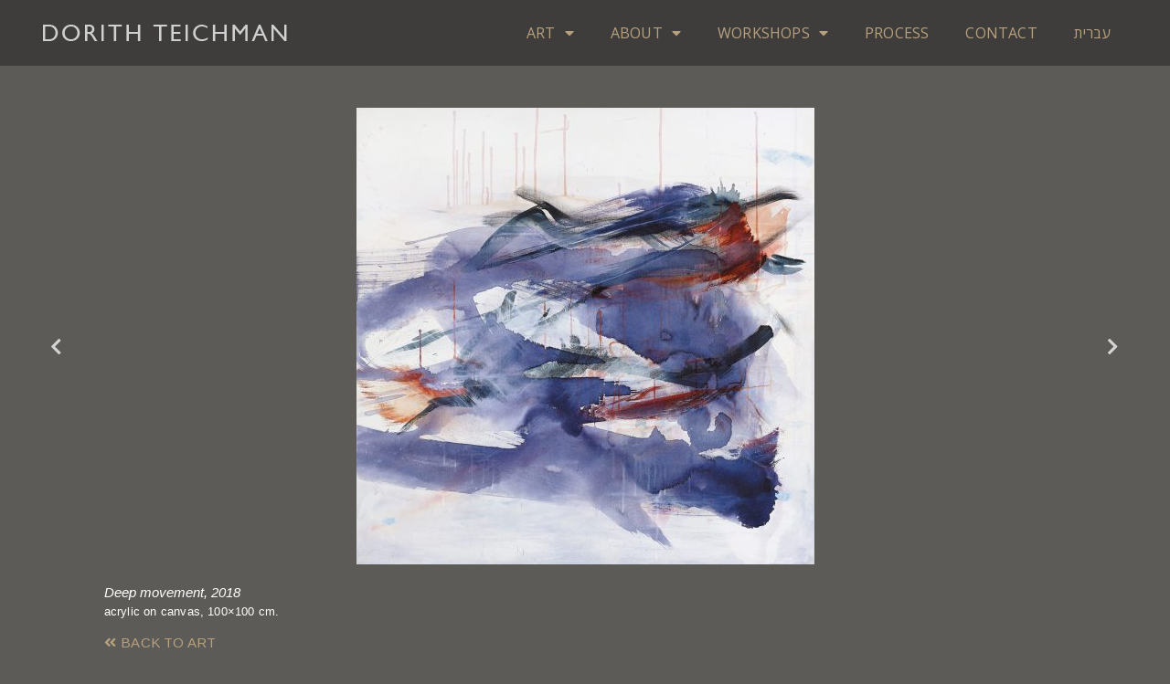

--- FILE ---
content_type: text/html; charset=UTF-8
request_url: https://www.dorith-teichman.com/arts/deep-movement-2018/
body_size: 9882
content:
<!DOCTYPE html>
<html lang="en-US">
<head>
	<meta charset="UTF-8">
	<meta name="viewport" content="width=device-width, initial-scale=1.0, viewport-fit=cover" />		<meta name='robots' content='index, follow, max-image-preview:large, max-snippet:-1, max-video-preview:-1' />

	<!-- This site is optimized with the Yoast SEO plugin v17.2.1 - https://yoast.com/wordpress/plugins/seo/ -->
	<title>Deep movement, 2018 - Dorith Teichman</title>
	<link rel="canonical" href="https://www.dorith-teichman.com/arts/deep-movement-2018/" />
	<meta property="og:locale" content="en_US" />
	<meta property="og:locale:alternate" content="he_IL" />
	<meta property="og:type" content="article" />
	<meta property="og:title" content="Deep movement, 2018 - Dorith Teichman" />
	<meta property="og:url" content="https://www.dorith-teichman.com/arts/deep-movement-2018/" />
	<meta property="og:site_name" content="Dorith Teichman" />
	<meta property="article:modified_time" content="2021-03-07T11:57:29+00:00" />
	<meta property="og:image" content="https://www.dorith-teichman.com/wp-content/uploads/movement-2018-100x100cm-scaled.jpg" />
	<meta property="og:image:width" content="2560" />
	<meta property="og:image:height" content="2554" />
	<meta name="twitter:card" content="summary_large_image" />
	<script type="application/ld+json" class="yoast-schema-graph">{"@context":"https://schema.org","@graph":[{"@type":"WebSite","@id":"https://www.dorith-teichman.com/#website","url":"https://www.dorith-teichman.com/","name":"Dorith Teichman","description":"","potentialAction":[{"@type":"SearchAction","target":{"@type":"EntryPoint","urlTemplate":"https://www.dorith-teichman.com/?s={search_term_string}"},"query-input":"required name=search_term_string"}],"inLanguage":"en-US"},{"@type":"ImageObject","@id":"https://www.dorith-teichman.com/arts/deep-movement-2018/#primaryimage","inLanguage":"en-US","url":"https://www.dorith-teichman.com/wp-content/uploads/movement-2018-100x100cm-scaled.jpg","contentUrl":"https://www.dorith-teichman.com/wp-content/uploads/movement-2018-100x100cm-scaled.jpg","width":2560,"height":2554},{"@type":"WebPage","@id":"https://www.dorith-teichman.com/arts/deep-movement-2018/#webpage","url":"https://www.dorith-teichman.com/arts/deep-movement-2018/","name":"Deep movement, 2018 - Dorith Teichman","isPartOf":{"@id":"https://www.dorith-teichman.com/#website"},"primaryImageOfPage":{"@id":"https://www.dorith-teichman.com/arts/deep-movement-2018/#primaryimage"},"datePublished":"2020-12-23T08:23:19+00:00","dateModified":"2021-03-07T11:57:29+00:00","breadcrumb":{"@id":"https://www.dorith-teichman.com/arts/deep-movement-2018/#breadcrumb"},"inLanguage":"en-US","potentialAction":[{"@type":"ReadAction","target":["https://www.dorith-teichman.com/arts/deep-movement-2018/"]}]},{"@type":"BreadcrumbList","@id":"https://www.dorith-teichman.com/arts/deep-movement-2018/#breadcrumb","itemListElement":[{"@type":"ListItem","position":1,"name":"\u05d3\u05d5\u05e8\u05d9\u05ea \u05d8\u05d9\u05d9\u05db\u05de\u05df","item":"https://www.dorith-teichman.com/"},{"@type":"ListItem","position":2,"name":"Arts","item":"https://www.dorith-teichman.com/he/arts/"},{"@type":"ListItem","position":3,"name":"Deep movement, 2018"}]}]}</script>
	<!-- / Yoast SEO plugin. -->


<link rel='dns-prefetch' href='//fonts.googleapis.com' />
<link rel='dns-prefetch' href='//s.w.org' />
<link rel="alternate" type="application/rss+xml" title="Dorith Teichman &raquo; Feed" href="https://www.dorith-teichman.com/feed/" />
<script type="text/javascript">
window._wpemojiSettings = {"baseUrl":"https:\/\/s.w.org\/images\/core\/emoji\/14.0.0\/72x72\/","ext":".png","svgUrl":"https:\/\/s.w.org\/images\/core\/emoji\/14.0.0\/svg\/","svgExt":".svg","source":{"concatemoji":"https:\/\/www.dorith-teichman.com\/wp-includes\/js\/wp-emoji-release.min.js?ver=6.0.11"}};
/*! This file is auto-generated */
!function(e,a,t){var n,r,o,i=a.createElement("canvas"),p=i.getContext&&i.getContext("2d");function s(e,t){var a=String.fromCharCode,e=(p.clearRect(0,0,i.width,i.height),p.fillText(a.apply(this,e),0,0),i.toDataURL());return p.clearRect(0,0,i.width,i.height),p.fillText(a.apply(this,t),0,0),e===i.toDataURL()}function c(e){var t=a.createElement("script");t.src=e,t.defer=t.type="text/javascript",a.getElementsByTagName("head")[0].appendChild(t)}for(o=Array("flag","emoji"),t.supports={everything:!0,everythingExceptFlag:!0},r=0;r<o.length;r++)t.supports[o[r]]=function(e){if(!p||!p.fillText)return!1;switch(p.textBaseline="top",p.font="600 32px Arial",e){case"flag":return s([127987,65039,8205,9895,65039],[127987,65039,8203,9895,65039])?!1:!s([55356,56826,55356,56819],[55356,56826,8203,55356,56819])&&!s([55356,57332,56128,56423,56128,56418,56128,56421,56128,56430,56128,56423,56128,56447],[55356,57332,8203,56128,56423,8203,56128,56418,8203,56128,56421,8203,56128,56430,8203,56128,56423,8203,56128,56447]);case"emoji":return!s([129777,127995,8205,129778,127999],[129777,127995,8203,129778,127999])}return!1}(o[r]),t.supports.everything=t.supports.everything&&t.supports[o[r]],"flag"!==o[r]&&(t.supports.everythingExceptFlag=t.supports.everythingExceptFlag&&t.supports[o[r]]);t.supports.everythingExceptFlag=t.supports.everythingExceptFlag&&!t.supports.flag,t.DOMReady=!1,t.readyCallback=function(){t.DOMReady=!0},t.supports.everything||(n=function(){t.readyCallback()},a.addEventListener?(a.addEventListener("DOMContentLoaded",n,!1),e.addEventListener("load",n,!1)):(e.attachEvent("onload",n),a.attachEvent("onreadystatechange",function(){"complete"===a.readyState&&t.readyCallback()})),(e=t.source||{}).concatemoji?c(e.concatemoji):e.wpemoji&&e.twemoji&&(c(e.twemoji),c(e.wpemoji)))}(window,document,window._wpemojiSettings);
</script>
<style type="text/css">
img.wp-smiley,
img.emoji {
	display: inline !important;
	border: none !important;
	box-shadow: none !important;
	height: 1em !important;
	width: 1em !important;
	margin: 0 0.07em !important;
	vertical-align: -0.1em !important;
	background: none !important;
	padding: 0 !important;
}
</style>
	<link rel='stylesheet' id='wp-block-library-css'  href='https://www.dorith-teichman.com/wp-includes/css/dist/block-library/style.min.css?ver=6.0.11' type='text/css' media='all' />
<style id='global-styles-inline-css' type='text/css'>
body{--wp--preset--color--black: #000000;--wp--preset--color--cyan-bluish-gray: #abb8c3;--wp--preset--color--white: #ffffff;--wp--preset--color--pale-pink: #f78da7;--wp--preset--color--vivid-red: #cf2e2e;--wp--preset--color--luminous-vivid-orange: #ff6900;--wp--preset--color--luminous-vivid-amber: #fcb900;--wp--preset--color--light-green-cyan: #7bdcb5;--wp--preset--color--vivid-green-cyan: #00d084;--wp--preset--color--pale-cyan-blue: #8ed1fc;--wp--preset--color--vivid-cyan-blue: #0693e3;--wp--preset--color--vivid-purple: #9b51e0;--wp--preset--gradient--vivid-cyan-blue-to-vivid-purple: linear-gradient(135deg,rgba(6,147,227,1) 0%,rgb(155,81,224) 100%);--wp--preset--gradient--light-green-cyan-to-vivid-green-cyan: linear-gradient(135deg,rgb(122,220,180) 0%,rgb(0,208,130) 100%);--wp--preset--gradient--luminous-vivid-amber-to-luminous-vivid-orange: linear-gradient(135deg,rgba(252,185,0,1) 0%,rgba(255,105,0,1) 100%);--wp--preset--gradient--luminous-vivid-orange-to-vivid-red: linear-gradient(135deg,rgba(255,105,0,1) 0%,rgb(207,46,46) 100%);--wp--preset--gradient--very-light-gray-to-cyan-bluish-gray: linear-gradient(135deg,rgb(238,238,238) 0%,rgb(169,184,195) 100%);--wp--preset--gradient--cool-to-warm-spectrum: linear-gradient(135deg,rgb(74,234,220) 0%,rgb(151,120,209) 20%,rgb(207,42,186) 40%,rgb(238,44,130) 60%,rgb(251,105,98) 80%,rgb(254,248,76) 100%);--wp--preset--gradient--blush-light-purple: linear-gradient(135deg,rgb(255,206,236) 0%,rgb(152,150,240) 100%);--wp--preset--gradient--blush-bordeaux: linear-gradient(135deg,rgb(254,205,165) 0%,rgb(254,45,45) 50%,rgb(107,0,62) 100%);--wp--preset--gradient--luminous-dusk: linear-gradient(135deg,rgb(255,203,112) 0%,rgb(199,81,192) 50%,rgb(65,88,208) 100%);--wp--preset--gradient--pale-ocean: linear-gradient(135deg,rgb(255,245,203) 0%,rgb(182,227,212) 50%,rgb(51,167,181) 100%);--wp--preset--gradient--electric-grass: linear-gradient(135deg,rgb(202,248,128) 0%,rgb(113,206,126) 100%);--wp--preset--gradient--midnight: linear-gradient(135deg,rgb(2,3,129) 0%,rgb(40,116,252) 100%);--wp--preset--duotone--dark-grayscale: url('#wp-duotone-dark-grayscale');--wp--preset--duotone--grayscale: url('#wp-duotone-grayscale');--wp--preset--duotone--purple-yellow: url('#wp-duotone-purple-yellow');--wp--preset--duotone--blue-red: url('#wp-duotone-blue-red');--wp--preset--duotone--midnight: url('#wp-duotone-midnight');--wp--preset--duotone--magenta-yellow: url('#wp-duotone-magenta-yellow');--wp--preset--duotone--purple-green: url('#wp-duotone-purple-green');--wp--preset--duotone--blue-orange: url('#wp-duotone-blue-orange');--wp--preset--font-size--small: 13px;--wp--preset--font-size--medium: 20px;--wp--preset--font-size--large: 36px;--wp--preset--font-size--x-large: 42px;}.has-black-color{color: var(--wp--preset--color--black) !important;}.has-cyan-bluish-gray-color{color: var(--wp--preset--color--cyan-bluish-gray) !important;}.has-white-color{color: var(--wp--preset--color--white) !important;}.has-pale-pink-color{color: var(--wp--preset--color--pale-pink) !important;}.has-vivid-red-color{color: var(--wp--preset--color--vivid-red) !important;}.has-luminous-vivid-orange-color{color: var(--wp--preset--color--luminous-vivid-orange) !important;}.has-luminous-vivid-amber-color{color: var(--wp--preset--color--luminous-vivid-amber) !important;}.has-light-green-cyan-color{color: var(--wp--preset--color--light-green-cyan) !important;}.has-vivid-green-cyan-color{color: var(--wp--preset--color--vivid-green-cyan) !important;}.has-pale-cyan-blue-color{color: var(--wp--preset--color--pale-cyan-blue) !important;}.has-vivid-cyan-blue-color{color: var(--wp--preset--color--vivid-cyan-blue) !important;}.has-vivid-purple-color{color: var(--wp--preset--color--vivid-purple) !important;}.has-black-background-color{background-color: var(--wp--preset--color--black) !important;}.has-cyan-bluish-gray-background-color{background-color: var(--wp--preset--color--cyan-bluish-gray) !important;}.has-white-background-color{background-color: var(--wp--preset--color--white) !important;}.has-pale-pink-background-color{background-color: var(--wp--preset--color--pale-pink) !important;}.has-vivid-red-background-color{background-color: var(--wp--preset--color--vivid-red) !important;}.has-luminous-vivid-orange-background-color{background-color: var(--wp--preset--color--luminous-vivid-orange) !important;}.has-luminous-vivid-amber-background-color{background-color: var(--wp--preset--color--luminous-vivid-amber) !important;}.has-light-green-cyan-background-color{background-color: var(--wp--preset--color--light-green-cyan) !important;}.has-vivid-green-cyan-background-color{background-color: var(--wp--preset--color--vivid-green-cyan) !important;}.has-pale-cyan-blue-background-color{background-color: var(--wp--preset--color--pale-cyan-blue) !important;}.has-vivid-cyan-blue-background-color{background-color: var(--wp--preset--color--vivid-cyan-blue) !important;}.has-vivid-purple-background-color{background-color: var(--wp--preset--color--vivid-purple) !important;}.has-black-border-color{border-color: var(--wp--preset--color--black) !important;}.has-cyan-bluish-gray-border-color{border-color: var(--wp--preset--color--cyan-bluish-gray) !important;}.has-white-border-color{border-color: var(--wp--preset--color--white) !important;}.has-pale-pink-border-color{border-color: var(--wp--preset--color--pale-pink) !important;}.has-vivid-red-border-color{border-color: var(--wp--preset--color--vivid-red) !important;}.has-luminous-vivid-orange-border-color{border-color: var(--wp--preset--color--luminous-vivid-orange) !important;}.has-luminous-vivid-amber-border-color{border-color: var(--wp--preset--color--luminous-vivid-amber) !important;}.has-light-green-cyan-border-color{border-color: var(--wp--preset--color--light-green-cyan) !important;}.has-vivid-green-cyan-border-color{border-color: var(--wp--preset--color--vivid-green-cyan) !important;}.has-pale-cyan-blue-border-color{border-color: var(--wp--preset--color--pale-cyan-blue) !important;}.has-vivid-cyan-blue-border-color{border-color: var(--wp--preset--color--vivid-cyan-blue) !important;}.has-vivid-purple-border-color{border-color: var(--wp--preset--color--vivid-purple) !important;}.has-vivid-cyan-blue-to-vivid-purple-gradient-background{background: var(--wp--preset--gradient--vivid-cyan-blue-to-vivid-purple) !important;}.has-light-green-cyan-to-vivid-green-cyan-gradient-background{background: var(--wp--preset--gradient--light-green-cyan-to-vivid-green-cyan) !important;}.has-luminous-vivid-amber-to-luminous-vivid-orange-gradient-background{background: var(--wp--preset--gradient--luminous-vivid-amber-to-luminous-vivid-orange) !important;}.has-luminous-vivid-orange-to-vivid-red-gradient-background{background: var(--wp--preset--gradient--luminous-vivid-orange-to-vivid-red) !important;}.has-very-light-gray-to-cyan-bluish-gray-gradient-background{background: var(--wp--preset--gradient--very-light-gray-to-cyan-bluish-gray) !important;}.has-cool-to-warm-spectrum-gradient-background{background: var(--wp--preset--gradient--cool-to-warm-spectrum) !important;}.has-blush-light-purple-gradient-background{background: var(--wp--preset--gradient--blush-light-purple) !important;}.has-blush-bordeaux-gradient-background{background: var(--wp--preset--gradient--blush-bordeaux) !important;}.has-luminous-dusk-gradient-background{background: var(--wp--preset--gradient--luminous-dusk) !important;}.has-pale-ocean-gradient-background{background: var(--wp--preset--gradient--pale-ocean) !important;}.has-electric-grass-gradient-background{background: var(--wp--preset--gradient--electric-grass) !important;}.has-midnight-gradient-background{background: var(--wp--preset--gradient--midnight) !important;}.has-small-font-size{font-size: var(--wp--preset--font-size--small) !important;}.has-medium-font-size{font-size: var(--wp--preset--font-size--medium) !important;}.has-large-font-size{font-size: var(--wp--preset--font-size--large) !important;}.has-x-large-font-size{font-size: var(--wp--preset--font-size--x-large) !important;}
</style>
<link rel='stylesheet' id='bootstrap-css'  href='https://www.dorith-teichman.com/wp-content/themes/muzze/assets/libs/bootstrap/css/bootstrap.min.css' type='text/css' media='all' />
<link rel='stylesheet' id='flaticon-css'  href='https://www.dorith-teichman.com/wp-content/themes/muzze/assets/libs/flaticon/font/flaticon.css' type='text/css' media='all' />
<link rel='stylesheet' id='themify-icon-css'  href='https://www.dorith-teichman.com/wp-content/themes/muzze/assets/libs/themify-icon/themify-icons.css' type='text/css' media='all' />
<link rel='stylesheet' id='select2-css'  href='https://www.dorith-teichman.com/wp-content/themes/muzze/assets/libs/select2/select2.min.css' type='text/css' media='all' />
<link rel='stylesheet' id='v4-shims-css'  href='https://www.dorith-teichman.com/wp-content/themes/muzze/assets/libs/fontawesome/css/v4-shims.min.css' type='text/css' media='all' />
<link rel='stylesheet' id='fontawesome-css'  href='https://www.dorith-teichman.com/wp-content/themes/muzze/assets/libs/fontawesome/css/all.min.css' type='text/css' media='all' />
<link rel='stylesheet' id='elegant_font-css'  href='https://www.dorith-teichman.com/wp-content/themes/muzze/assets/libs/elegant_font/el_style.css' type='text/css' media='all' />
<link rel='stylesheet' id='muzze-theme-css'  href='https://www.dorith-teichman.com/wp-content/themes/muzze/assets/css/theme.css' type='text/css' media='all' />
<link rel='stylesheet' id='parent-style-css'  href='https://www.dorith-teichman.com/wp-content/themes/muzze/style.css' type='text/css' media='all' />
<link rel='stylesheet' id='muzze-style-css'  href='https://www.dorith-teichman.com/wp-content/themes/muzze-child/style.css' type='text/css' media='all' />
<style id='muzze-style-inline-css' type='text/css'>

body{
	font-family: Open Sans;
	font-weight: 400;
	font-size: 16px;
	line-height: 28px;
	letter-spacing: 0.2px;
	color: #ffffff;
}
p{
	color: #ffffff;
	line-height: 28px;
}

h1,h2,h3,h4,h5,h6, .second_font {
	font-family: Lora;
	letter-spacing: 0px;
}



.search_archive_event form .ovaev_submit:hover,
.archive_event .content .desc .event_post .button_event .book:hover,
.archive_event .content .desc .event_post .button_event .book.btn-free:hover, 
.single_exhibition .exhibition_content .line .wrapper_order .order_ticket .member:hover, 
.single_exhibition .exhibition_content .line .wrapper_order .order_ticket .button_order:hover,
.archive_collection .search_archive_coll #search_collection .ovacoll_submit:hover
{
	background-color: #c1b696;
	border-color: #c1b696;
}
.archive_event.type1 .content .date-event .date-month, 
.single_exhibition .title_top .back_event:hover, 
.single_event .title_top .back_event:hover,
.single_event .wrapper_order .order_ticket .share_social .share-social-icons li:hover a,
.single_exhibition .exhibition_content .line .wrapper_order .order_ticket .share_social .share-social-icons li:hover a,
.archive_collection .content_archive_coll.type1 .items_archive_coll .desc .title a:hover, 
.archive_collection .content_archive_coll.type2 .items_archive_coll .desc .title a:hover,
.archive_collection .content_archive_coll.type1 .items_archive_coll .desc .artists a:hover,
.archive_collection .content_archive_coll.type2 .items_archive_coll .desc .artists a:hover,
.single_collection .collection_intro .back_collections a:hover,
.archive_artist .content .items .name:hover,
.archive_artist .content .items .contact .phone:hover,
.archive_artist .content .items .contact .email:hover,
.single_artist .intro .desc .phone:hover,
.single_artist .intro .desc .email:hover,
.single_artist .work .wrap_archive_masonry .wrap_items .items .wrapper-content div:hover,
.sidebar .widget.widget_categories ul li a:hover, 
.sidebar .widget.widget_archive ul li a:hover, 
.sidebar .widget.widget_meta ul li a:hover, 
.sidebar .widget.widget_pages ul li a:hover, 
.sidebar .widget.widget_nav_menu ul li a:hover,
.sidebar .widget .ova-recent-post-slide .list-recent-post .item-recent-post .content h2.title a:hover,
.sidebar .widget.widget_tag_cloud .tagcloud a:hover,
.blog_header .link-all-blog:hover,
.blog_header .post-meta-content .post-author a:hover,
.blog_header .post-meta-content .categories a:hover,
.detail-blog-muzze .socials .socials-inner .share-social .share-social-icons li a:hover,
.content_comments .comments ul.commentlists li.comment .comment-body .ova_reply .comment-reply-link:hover,
.content_comments .comments ul.commentlists li.comment .comment-body .ova_reply .comment-edit-link:hover,
article.post-wrap .post-content .post-meta .post-meta-content .post-author a:hover, 
article.post-wrap .post-content .post-meta .post-meta-content .categories a:hover
{
	color: #c1b696;
}
.archive_event .content .desc .event_post .button_event .view_detail:hover
{
	border-color: #c1b696;
	color: #c1b696;
}
.archive_event.type2 .content .date-event .date,
.archive_event.type3 .content .date-event .date,
.single_event .wrapper_order .order_ticket .button_order:hover,
.single_event .event_content .tab-Location ul.nav li.nav-item a.active:after,
.single_event .event_content .tab-Location ul.nav li.nav-item a:hover:after,
.single_event .wrapper_order .order_ticket .share_social:hover i,
.single_exhibition .exhibition_content .line .wrapper_order .order_ticket .share_social:hover i,
.archive_artist .content .items .contact .email:hover:after,
.single_artist .intro .desc .email:hover:after,
.muzze_404_page .pnf-content .go_back:hover,
.content_comments .comments .comment-respond .comment-form p.form-submit #submit:hover
{
	background-color: #c1b696;
}






</style>
<link rel='stylesheet' id='ova-google-fonts-css'  href='//fonts.googleapis.com/css?family=Open+Sans%3A100%2C200%2C300%2C400%2C500%2C600%2C700%2C800%2C900%7CLora%3Aregular%2Citalic%2C700%2C700italic' type='text/css' media='all' />
<link rel='stylesheet' id='elementor-icons-css'  href='https://www.dorith-teichman.com/wp-content/plugins/elementor/assets/lib/eicons/css/elementor-icons.min.css?ver=5.9.1' type='text/css' media='all' />
<link rel='stylesheet' id='elementor-animations-css'  href='https://www.dorith-teichman.com/wp-content/plugins/elementor/assets/lib/animations/animations.min.css?ver=3.0.11' type='text/css' media='all' />
<link rel='stylesheet' id='elementor-frontend-legacy-css'  href='https://www.dorith-teichman.com/wp-content/plugins/elementor/assets/css/frontend-legacy.min.css?ver=3.0.11' type='text/css' media='all' />
<link rel='stylesheet' id='elementor-frontend-css'  href='https://www.dorith-teichman.com/wp-content/plugins/elementor/assets/css/frontend.min.css?ver=3.0.11' type='text/css' media='all' />
<link rel='stylesheet' id='elementor-post-10-css'  href='https://www.dorith-teichman.com/wp-content/uploads/elementor/css/post-10.css?ver=1768894917' type='text/css' media='all' />
<link rel='stylesheet' id='elementor-pro-css'  href='https://www.dorith-teichman.com/wp-content/plugins/elementor-pro/assets/css/frontend.min.css?ver=3.0.3' type='text/css' media='all' />
<link rel='stylesheet' id='elementor-post-4940-css'  href='https://www.dorith-teichman.com/wp-content/uploads/elementor/css/post-4940.css?ver=1768894917' type='text/css' media='all' />
<link rel='stylesheet' id='elementor-post-4944-css'  href='https://www.dorith-teichman.com/wp-content/uploads/elementor/css/post-4944.css?ver=1768894917' type='text/css' media='all' />
<link rel='stylesheet' id='elementor-post-5644-css'  href='https://www.dorith-teichman.com/wp-content/uploads/elementor/css/post-5644.css?ver=1768895680' type='text/css' media='all' />
<link rel='stylesheet' id='style-elementor-css'  href='https://www.dorith-teichman.com/wp-content/plugins/ova-framework/assets/css/style-elementor.css' type='text/css' media='all' />
<link rel='stylesheet' id='ecs-styles-css'  href='https://www.dorith-teichman.com/wp-content/plugins/ele-custom-skin/assets/css/ecs-style.css?ver=3.1.3' type='text/css' media='all' />
<link rel='stylesheet' id='elementor-post-5467-css'  href='https://www.dorith-teichman.com/wp-content/uploads/elementor/css/post-5467.css?ver=1614510361' type='text/css' media='all' />
<link rel='stylesheet' id='elementor-post-5522-css'  href='https://www.dorith-teichman.com/wp-content/uploads/elementor/css/post-5522.css?ver=1630320907' type='text/css' media='all' />
<link rel='stylesheet' id='elementor-post-7020-css'  href='https://www.dorith-teichman.com/wp-content/uploads/elementor/css/post-7020.css?ver=1628429091' type='text/css' media='all' />
<link rel='stylesheet' id='elementor-post-7024-css'  href='https://www.dorith-teichman.com/wp-content/uploads/elementor/css/post-7024.css?ver=1627979904' type='text/css' media='all' />
<link rel='stylesheet' id='google-fonts-1-css'  href='https://fonts.googleapis.com/css?family=Arimo%3A100%2C100italic%2C200%2C200italic%2C300%2C300italic%2C400%2C400italic%2C500%2C500italic%2C600%2C600italic%2C700%2C700italic%2C800%2C800italic%2C900%2C900italic%7COpen+Sans%3A100%2C100italic%2C200%2C200italic%2C300%2C300italic%2C400%2C400italic%2C500%2C500italic%2C600%2C600italic%2C700%2C700italic%2C800%2C800italic%2C900%2C900italic%7CLora%3A100%2C100italic%2C200%2C200italic%2C300%2C300italic%2C400%2C400italic%2C500%2C500italic%2C600%2C600italic%2C700%2C700italic%2C800%2C800italic%2C900%2C900italic%7CArchivo%3A100%2C100italic%2C200%2C200italic%2C300%2C300italic%2C400%2C400italic%2C500%2C500italic%2C600%2C600italic%2C700%2C700italic%2C800%2C800italic%2C900%2C900italic&#038;ver=6.0.11' type='text/css' media='all' />
<link rel='stylesheet' id='elementor-icons-shared-0-css'  href='https://www.dorith-teichman.com/wp-content/plugins/elementor/assets/lib/font-awesome/css/fontawesome.min.css?ver=5.12.0' type='text/css' media='all' />
<link rel='stylesheet' id='elementor-icons-fa-solid-css'  href='https://www.dorith-teichman.com/wp-content/plugins/elementor/assets/lib/font-awesome/css/solid.min.css?ver=5.12.0' type='text/css' media='all' />
<script type='text/javascript' src='https://www.dorith-teichman.com/wp-includes/js/jquery/jquery.min.js?ver=3.6.0' id='jquery-core-js'></script>
<script type='text/javascript' src='https://www.dorith-teichman.com/wp-includes/js/jquery/jquery-migrate.min.js?ver=3.3.2' id='jquery-migrate-js'></script>
<script type='text/javascript' id='ecs_ajax_load-js-extra'>
/* <![CDATA[ */
var ecs_ajax_params = {"ajaxurl":"https:\/\/www.dorith-teichman.com\/wp-admin\/admin-ajax.php","posts":"{\"page\":0,\"arts\":\"deep-movement-2018\",\"post_type\":\"arts\",\"name\":\"deep-movement-2018\",\"error\":\"\",\"m\":\"\",\"p\":0,\"post_parent\":\"\",\"subpost\":\"\",\"subpost_id\":\"\",\"attachment\":\"\",\"attachment_id\":0,\"pagename\":\"\",\"page_id\":0,\"second\":\"\",\"minute\":\"\",\"hour\":\"\",\"day\":0,\"monthnum\":0,\"year\":0,\"w\":0,\"category_name\":\"\",\"tag\":\"\",\"cat\":\"\",\"tag_id\":\"\",\"author\":\"\",\"author_name\":\"\",\"feed\":\"\",\"tb\":\"\",\"paged\":0,\"meta_key\":\"\",\"meta_value\":\"\",\"preview\":\"\",\"s\":\"\",\"sentence\":\"\",\"title\":\"\",\"fields\":\"\",\"menu_order\":\"\",\"embed\":\"\",\"category__in\":[],\"category__not_in\":[],\"category__and\":[],\"post__in\":[],\"post__not_in\":[],\"post_name__in\":[],\"tag__in\":[],\"tag__not_in\":[],\"tag__and\":[],\"tag_slug__in\":[],\"tag_slug__and\":[],\"post_parent__in\":[],\"post_parent__not_in\":[],\"author__in\":[],\"author__not_in\":[],\"tax_query\":[{\"taxonomy\":\"language\",\"field\":\"term_taxonomy_id\",\"terms\":47,\"operator\":\"IN\"}],\"orderby\":\"menu_order\",\"order\":\"ASC\",\"update_post_term_cache\":true,\"ignore_sticky_posts\":false,\"suppress_filters\":false,\"cache_results\":true,\"lazy_load_term_meta\":true,\"update_post_meta_cache\":true,\"posts_per_page\":10,\"nopaging\":false,\"comments_per_page\":\"50\",\"no_found_rows\":false}"};
/* ]]> */
</script>
<script type='text/javascript' src='https://www.dorith-teichman.com/wp-content/plugins/ele-custom-skin/assets/js/ecs_ajax_pagination.js?ver=3.1.3' id='ecs_ajax_load-js'></script>
<script type='text/javascript' src='https://www.dorith-teichman.com/wp-content/plugins/ele-custom-skin/assets/js/ecs.js?ver=3.1.3' id='ecs-script-js'></script>
<link rel="https://api.w.org/" href="https://www.dorith-teichman.com/wp-json/" /><link rel="alternate" type="application/json" href="https://www.dorith-teichman.com/wp-json/wp/v2/arts/6005" /><link rel="EditURI" type="application/rsd+xml" title="RSD" href="https://www.dorith-teichman.com/xmlrpc.php?rsd" />
<link rel="wlwmanifest" type="application/wlwmanifest+xml" href="https://www.dorith-teichman.com/wp-includes/wlwmanifest.xml" /> 
<meta name="generator" content="WordPress 6.0.11" />
<link rel='shortlink' href='https://www.dorith-teichman.com/?p=6005' />
<link rel="alternate" type="application/json+oembed" href="https://www.dorith-teichman.com/wp-json/oembed/1.0/embed?url=https%3A%2F%2Fwww.dorith-teichman.com%2Farts%2Fdeep-movement-2018%2F" />
<link rel="alternate" type="text/xml+oembed" href="https://www.dorith-teichman.com/wp-json/oembed/1.0/embed?url=https%3A%2F%2Fwww.dorith-teichman.com%2Farts%2Fdeep-movement-2018%2F&#038;format=xml" />
<link rel="alternate" href="https://www.dorith-teichman.com/arts/deep-movement-2018/" hreflang="en" />
<link rel="alternate" href="https://www.dorith-teichman.com/he/arts/deep-movement-2018/" hreflang="he" />
<link rel="icon" href="https://www.dorith-teichman.com/wp-content/uploads/favicon-150x150.png" sizes="32x32" />
<link rel="icon" href="https://www.dorith-teichman.com/wp-content/uploads/favicon.png" sizes="192x192" />
<link rel="apple-touch-icon" href="https://www.dorith-teichman.com/wp-content/uploads/favicon.png" />
<meta name="msapplication-TileImage" content="https://www.dorith-teichman.com/wp-content/uploads/favicon.png" />
		<style type="text/css" id="wp-custom-css">
			.select2-container--default .select2-selection--single {
	background-color: transparent !important;
}
.select2-container--default .select2-selection--single {
	border: 1px solid #fff;
}
.select2-container--default .select2-selection--single .select2-selection__rendered {
	color: #fff;

}

.jet-checkboxes-list__row label {
	margin-bottom:0px
}
.jet-smart-filters-checkboxes{

		text-align:center
}
.elementor-5634 .elementor-element.elementor-element-de7b72b .jet-checkboxes-list__row:not(:last-child) {
	margin-bottom: 3px !important;
}

.elementor-lightbox .elementor-lightbox-item {
	background: RGB(62, 61, 59,0.8) !important;
}
.elementor-slideshow__footer {
	display: none !important;
}

@media screen and (min-width: 800px) {
.mobile-menu1{
	display:none !important
}
}		</style>
		</head>
<body class="arts-template-default single single-arts postid-6005 elementor-default elementor-template-full-width elementor-kit-10 elementor-page-5644">

		<div data-elementor-type="header" data-elementor-id="4940" class="elementor elementor-4940 elementor-location-header" data-elementor-settings="[]">
		<div class="elementor-section-wrap">
					<section class="elementor-section elementor-top-section elementor-element elementor-element-c98bcc0 elementor-section-content-middle elementor-section-boxed elementor-section-height-default elementor-section-height-default" data-id="c98bcc0" data-element_type="section" data-settings="{&quot;background_background&quot;:&quot;classic&quot;,&quot;sticky&quot;:&quot;top&quot;,&quot;sticky_on&quot;:[&quot;desktop&quot;,&quot;tablet&quot;,&quot;mobile&quot;],&quot;sticky_offset&quot;:0,&quot;sticky_effects_offset&quot;:0}">
						<div class="elementor-container elementor-column-gap-no">
							<div class="elementor-row">
					<div class="elementor-column elementor-col-50 elementor-top-column elementor-element elementor-element-adadded" data-id="adadded" data-element_type="column">
			<div class="elementor-column-wrap elementor-element-populated">
							<div class="elementor-widget-wrap">
						<div class="elementor-element elementor-element-eb504d4 elementor-widget elementor-widget-ova_logo" data-id="eb504d4" data-element_type="widget" data-widget_type="ova_logo.default">
				<div class="elementor-widget-container">
			
			<a class="ova_logo" href="https://www.dorith-teichman.com/">
				<img src="https://www.dorith-teichman.com/wp-content/uploads/dorith_logo.png" alt="Dorith Teichman" class="desk-logo d-none d-xl-block" />
				<img src="https://www.dorith-teichman.com/wp-content/uploads/dorith_logo.png" alt="Dorith Teichman" class="mobile-logo d-block d-xl-none" />

				<img src="https://www.dorith-teichman.com/wp-content/uploads/dorith_logo.png" alt="Dorith Teichman" class="logo-fixed" />
			</a>

				</div>
				</div>
						</div>
					</div>
		</div>
				<div class="elementor-column elementor-col-50 elementor-top-column elementor-element elementor-element-e4220d9" data-id="e4220d9" data-element_type="column">
			<div class="elementor-column-wrap elementor-element-populated">
							<div class="elementor-widget-wrap">
						<div class="elementor-element elementor-element-bee4b8f elementor-nav-menu__align-right elementor-nav-menu--stretch elementor-nav-menu--indicator-classic elementor-nav-menu--dropdown-tablet elementor-nav-menu__text-align-aside elementor-nav-menu--toggle elementor-nav-menu--burger elementor-widget elementor-widget-nav-menu" data-id="bee4b8f" data-element_type="widget" data-settings="{&quot;full_width&quot;:&quot;stretch&quot;,&quot;layout&quot;:&quot;horizontal&quot;,&quot;toggle&quot;:&quot;burger&quot;}" data-widget_type="nav-menu.default">
				<div class="elementor-widget-container">
						<nav role="navigation" class="elementor-nav-menu--main elementor-nav-menu__container elementor-nav-menu--layout-horizontal e--pointer-none"><ul id="menu-1-bee4b8f" class="elementor-nav-menu"><li class="menu-item menu-item-type-post_type menu-item-object-page menu-item-has-children menu-item-4963"><a href="https://www.dorith-teichman.com/art/" class="elementor-item">Art</a>
<ul class="sub-menu elementor-nav-menu--dropdown">
	<li class="mobile-menu1 menu-item menu-item-type-custom menu-item-object-custom menu-item-6394"><a href="https://www.dorith-teichman.com/art/" class="elementor-sub-item">View All</a></li>
	<li class="menu-item menu-item-type-custom menu-item-object-custom menu-item-6323"><a href="https://www.dorith-teichman.com/collection/lucid/?jet-smart-filters=epro-posts/default&#038;_tax_query_collection=79" class="elementor-sub-item">Lucid</a></li>
	<li class="menu-item menu-item-type-custom menu-item-object-custom menu-item-6324"><a href="https://www.dorith-teichman.com/collection/flow/?jet-smart-filters=epro-posts/default&#038;_tax_query_collection=83" class="elementor-sub-item">Flow</a></li>
	<li class="menu-item menu-item-type-custom menu-item-object-custom menu-item-6325"><a href="https://www.dorith-teichman.com/collection/expansion/?jet-smart-filters=epro-posts/default&#038;_tax_query_collection=103" class="elementor-sub-item">Expansion</a></li>
	<li class="menu-item menu-item-type-custom menu-item-object-custom menu-item-6326"><a href="https://www.dorith-teichman.com/collection/opposing-forces/opposing-forces/?jet-smart-filters=epro-posts/default&#038;_tax_query_collection=104" class="elementor-sub-item">Opposing forces</a></li>
	<li class="menu-item menu-item-type-custom menu-item-object-custom menu-item-6327"><a href="https://www.dorith-teichman.com/collection/tectonic-movement/?jet-smart-filters=epro-posts/default&#038;_tax_query_collection=105" class="elementor-sub-item">Tectonic movement</a></li>
	<li class="menu-item menu-item-type-custom menu-item-object-custom menu-item-6328"><a href="https://www.dorith-teichman.com/collection/more/?jet-smart-filters=epro-posts/default&#038;_tax_query_collection=106" class="elementor-sub-item">More</a></li>
</ul>
</li>
<li class="menu-item menu-item-type-custom menu-item-object-custom menu-item-has-children menu-item-5453"><a class="elementor-item">About</a>
<ul class="sub-menu elementor-nav-menu--dropdown">
	<li class="menu-item menu-item-type-custom menu-item-object-custom menu-item-5101"><a href="/biography" class="elementor-sub-item">Biography</a></li>
	<li class="menu-item menu-item-type-custom menu-item-object-custom menu-item-5102"><a href="/artist-statement" class="elementor-sub-item">Artist Statement</a></li>
	<li class="menu-item menu-item-type-post_type menu-item-object-page menu-item-5466"><a href="https://www.dorith-teichman.com/exhibitions/" class="elementor-sub-item">Exhibitions</a></li>
</ul>
</li>
<li class="menu-item menu-item-type-custom menu-item-object-custom menu-item-has-children menu-item-5104"><a href="/workshops" class="elementor-item">Workshops</a>
<ul class="sub-menu elementor-nav-menu--dropdown">
	<li class="menu-item menu-item-type-custom menu-item-object-custom menu-item-6563"><a href="https://www.dorith-teichman.com/workshops/#about" class="elementor-sub-item elementor-item-anchor">About the workshops</a></li>
	<li class="menu-item menu-item-type-custom menu-item-object-custom menu-item-6564"><a href="https://www.dorith-teichman.com/workshops/#individual" class="elementor-sub-item elementor-item-anchor">Individual therapy</a></li>
	<li class="menu-item menu-item-type-custom menu-item-object-custom menu-item-6566"><a href="https://www.dorith-teichman.com/workshops/#coming" class="elementor-sub-item elementor-item-anchor">Upcoming workshops</a></li>
	<li class="menu-item menu-item-type-custom menu-item-object-custom menu-item-6565"><a href="https://www.dorith-teichman.com/workshops/#participants" class="elementor-sub-item elementor-item-anchor">Testimonials</a></li>
</ul>
</li>
<li class="menu-item menu-item-type-post_type menu-item-object-page menu-item-5134"><a href="https://www.dorith-teichman.com/process/" class="elementor-item">Process</a></li>
<li class="menu-item menu-item-type-post_type menu-item-object-page menu-item-4905"><a href="https://www.dorith-teichman.com/contact/" class="elementor-item">Contact</a></li>
<li class="lang-item lang-item-64 lang-item-he lang-item-first menu-item menu-item-type-custom menu-item-object-custom menu-item-4968-he"><a href="https://www.dorith-teichman.com/he/arts/deep-movement-2018/" hreflang="he-IL" lang="he-IL" class="elementor-item">עברית</a></li>
</ul></nav>
					<div class="elementor-menu-toggle" role="button" tabindex="0" aria-label="Menu Toggle" aria-expanded="false">
			<i class="eicon-menu-bar" aria-hidden="true"></i>
			<span class="elementor-screen-only">Menu</span>
		</div>
			<nav class="elementor-nav-menu--dropdown elementor-nav-menu__container" role="navigation" aria-hidden="true"><ul id="menu-2-bee4b8f" class="elementor-nav-menu"><li class="menu-item menu-item-type-post_type menu-item-object-page menu-item-has-children menu-item-4963"><a href="https://www.dorith-teichman.com/art/" class="elementor-item">Art</a>
<ul class="sub-menu elementor-nav-menu--dropdown">
	<li class="mobile-menu1 menu-item menu-item-type-custom menu-item-object-custom menu-item-6394"><a href="https://www.dorith-teichman.com/art/" class="elementor-sub-item">View All</a></li>
	<li class="menu-item menu-item-type-custom menu-item-object-custom menu-item-6323"><a href="https://www.dorith-teichman.com/collection/lucid/?jet-smart-filters=epro-posts/default&#038;_tax_query_collection=79" class="elementor-sub-item">Lucid</a></li>
	<li class="menu-item menu-item-type-custom menu-item-object-custom menu-item-6324"><a href="https://www.dorith-teichman.com/collection/flow/?jet-smart-filters=epro-posts/default&#038;_tax_query_collection=83" class="elementor-sub-item">Flow</a></li>
	<li class="menu-item menu-item-type-custom menu-item-object-custom menu-item-6325"><a href="https://www.dorith-teichman.com/collection/expansion/?jet-smart-filters=epro-posts/default&#038;_tax_query_collection=103" class="elementor-sub-item">Expansion</a></li>
	<li class="menu-item menu-item-type-custom menu-item-object-custom menu-item-6326"><a href="https://www.dorith-teichman.com/collection/opposing-forces/opposing-forces/?jet-smart-filters=epro-posts/default&#038;_tax_query_collection=104" class="elementor-sub-item">Opposing forces</a></li>
	<li class="menu-item menu-item-type-custom menu-item-object-custom menu-item-6327"><a href="https://www.dorith-teichman.com/collection/tectonic-movement/?jet-smart-filters=epro-posts/default&#038;_tax_query_collection=105" class="elementor-sub-item">Tectonic movement</a></li>
	<li class="menu-item menu-item-type-custom menu-item-object-custom menu-item-6328"><a href="https://www.dorith-teichman.com/collection/more/?jet-smart-filters=epro-posts/default&#038;_tax_query_collection=106" class="elementor-sub-item">More</a></li>
</ul>
</li>
<li class="menu-item menu-item-type-custom menu-item-object-custom menu-item-has-children menu-item-5453"><a class="elementor-item">About</a>
<ul class="sub-menu elementor-nav-menu--dropdown">
	<li class="menu-item menu-item-type-custom menu-item-object-custom menu-item-5101"><a href="/biography" class="elementor-sub-item">Biography</a></li>
	<li class="menu-item menu-item-type-custom menu-item-object-custom menu-item-5102"><a href="/artist-statement" class="elementor-sub-item">Artist Statement</a></li>
	<li class="menu-item menu-item-type-post_type menu-item-object-page menu-item-5466"><a href="https://www.dorith-teichman.com/exhibitions/" class="elementor-sub-item">Exhibitions</a></li>
</ul>
</li>
<li class="menu-item menu-item-type-custom menu-item-object-custom menu-item-has-children menu-item-5104"><a href="/workshops" class="elementor-item">Workshops</a>
<ul class="sub-menu elementor-nav-menu--dropdown">
	<li class="menu-item menu-item-type-custom menu-item-object-custom menu-item-6563"><a href="https://www.dorith-teichman.com/workshops/#about" class="elementor-sub-item elementor-item-anchor">About the workshops</a></li>
	<li class="menu-item menu-item-type-custom menu-item-object-custom menu-item-6564"><a href="https://www.dorith-teichman.com/workshops/#individual" class="elementor-sub-item elementor-item-anchor">Individual therapy</a></li>
	<li class="menu-item menu-item-type-custom menu-item-object-custom menu-item-6566"><a href="https://www.dorith-teichman.com/workshops/#coming" class="elementor-sub-item elementor-item-anchor">Upcoming workshops</a></li>
	<li class="menu-item menu-item-type-custom menu-item-object-custom menu-item-6565"><a href="https://www.dorith-teichman.com/workshops/#participants" class="elementor-sub-item elementor-item-anchor">Testimonials</a></li>
</ul>
</li>
<li class="menu-item menu-item-type-post_type menu-item-object-page menu-item-5134"><a href="https://www.dorith-teichman.com/process/" class="elementor-item">Process</a></li>
<li class="menu-item menu-item-type-post_type menu-item-object-page menu-item-4905"><a href="https://www.dorith-teichman.com/contact/" class="elementor-item">Contact</a></li>
<li class="lang-item lang-item-64 lang-item-he lang-item-first menu-item menu-item-type-custom menu-item-object-custom menu-item-4968-he"><a href="https://www.dorith-teichman.com/he/arts/deep-movement-2018/" hreflang="he-IL" lang="he-IL" class="elementor-item">עברית</a></li>
</ul></nav>
				</div>
				</div>
						</div>
					</div>
		</div>
								</div>
					</div>
		</section>
				</div>
		</div>
				<div data-elementor-type="single" data-elementor-id="5644" class="elementor elementor-5644 elementor-location-single post-6005 arts type-arts status-publish has-post-thumbnail hentry date-89 collection-opposing-forces image_type-landscape image_type-portrait" data-elementor-settings="[]">
		<div class="elementor-section-wrap">
					<section class="elementor-section elementor-top-section elementor-element elementor-element-fb6e44b elementor-section-boxed elementor-section-height-default elementor-section-height-default" data-id="fb6e44b" data-element_type="section">
						<div class="elementor-container elementor-column-gap-default">
							<div class="elementor-row">
					<div class="elementor-column elementor-col-100 elementor-top-column elementor-element elementor-element-9c5b961" data-id="9c5b961" data-element_type="column">
			<div class="elementor-column-wrap elementor-element-populated">
							<div class="elementor-widget-wrap">
						<section class="elementor-section elementor-inner-section elementor-element elementor-element-a1bf969 elementor-section-boxed elementor-section-height-default elementor-section-height-default" data-id="a1bf969" data-element_type="section">
						<div class="elementor-container elementor-column-gap-no">
							<div class="elementor-row">
					<div class="elementor-column elementor-col-100 elementor-inner-column elementor-element elementor-element-c45cf76" data-id="c45cf76" data-element_type="column">
			<div class="elementor-column-wrap elementor-element-populated">
							<div class="elementor-widget-wrap">
						<div class="elementor-element elementor-element-485d118 elementor-absolute elementor-widget elementor-widget-post-navigation" data-id="485d118" data-element_type="widget" data-settings="{&quot;_position&quot;:&quot;absolute&quot;}" data-widget_type="post-navigation.default">
				<div class="elementor-widget-container">
					<div class="elementor-post-navigation elementor-grid">
			<div class="elementor-post-navigation__prev elementor-post-navigation__link">
				<a href="https://www.dorith-teichman.com/arts/transformation-2017/" rel="prev"><span class="post-navigation__arrow-wrapper post-navigation__arrow-prev"><i class="fa fa-chevron-left" aria-hidden="true"></i><span class="elementor-screen-only">Prev</span></span><span class="elementor-post-navigation__link__prev"></span></a>			</div>
						<div class="elementor-post-navigation__next elementor-post-navigation__link">
				<a href="https://www.dorith-teichman.com/arts/untitled-black-2020/" rel="next"><span class="elementor-post-navigation__link__next"></span><span class="post-navigation__arrow-wrapper post-navigation__arrow-next"><i class="fa fa-chevron-right" aria-hidden="true"></i><span class="elementor-screen-only">Next</span></span></a>			</div>
		</div>
				</div>
				</div>
						</div>
					</div>
		</div>
								</div>
					</div>
		</section>
				<div class="elementor-element elementor-element-5ddb74a elementor-widget elementor-widget-theme-post-featured-image elementor-widget-image" data-id="5ddb74a" data-element_type="widget" data-widget_type="theme-post-featured-image.default">
				<div class="elementor-widget-container">
					<div class="elementor-image">
											<a href="https://www.dorith-teichman.com/wp-content/uploads/movement-2018-100x100cm-scaled.jpg" data-elementor-open-lightbox="yes" data-elementor-lightbox-title="movement, 2018, 100x100cm">
							<img src="https://www.dorith-teichman.com/wp-content/uploads/elementor/thumbs/movement-2018-100x100cm-scaled-r7shpm476forigvzbv71dd0n9i5rfthcqrom7k0sg0.jpg" title="movement, 2018, 100x100cm" alt="movement, 2018, 100x100cm" />								</a>
											</div>
				</div>
				</div>
				<div class="elementor-element elementor-element-39a1fa3 art-text elementor-widget elementor-widget-theme-post-title elementor-page-title elementor-widget-heading" data-id="39a1fa3" data-element_type="widget" data-widget_type="theme-post-title.default">
				<div class="elementor-widget-container">
			<h1 class="elementor-heading-title elementor-size-default">Deep movement, 2018</h1>		</div>
				</div>
				<div class="elementor-element elementor-element-254c8f9 art-text elementor-widget elementor-widget-text-editor" data-id="254c8f9" data-element_type="widget" data-widget_type="text-editor.default">
				<div class="elementor-widget-container">
					<div class="elementor-text-editor elementor-clearfix">acrylic on canvas, 100&#215;100 cm.</div>
				</div>
				</div>
				<div class="elementor-element elementor-element-c15ee09 elementor-align-left elementor-widget elementor-widget-button" data-id="c15ee09" data-element_type="widget" data-widget_type="button.default">
				<div class="elementor-widget-container">
					<div class="elementor-button-wrapper">
			<a href="https://www.dorith-teichman.com/art/" class="elementor-button-link elementor-button elementor-size-sm" role="button">
						<span class="elementor-button-content-wrapper">
						<span class="elementor-button-icon elementor-align-icon-left">
				<i aria-hidden="true" class="fas fa-angle-double-left"></i>			</span>
						<span class="elementor-button-text">BACK TO ART</span>
		</span>
					</a>
		</div>
				</div>
				</div>
						</div>
					</div>
		</div>
								</div>
					</div>
		</section>
				</div>
		</div>
				<div data-elementor-type="footer" data-elementor-id="4944" class="elementor elementor-4944 elementor-location-footer" data-elementor-settings="[]">
		<div class="elementor-section-wrap">
					<section class="elementor-section elementor-top-section elementor-element elementor-element-52e77f2 footer_info elementor-section-boxed elementor-section-height-default elementor-section-height-default" data-id="52e77f2" data-element_type="section" data-settings="{&quot;background_background&quot;:&quot;classic&quot;}">
						<div class="elementor-container elementor-column-gap-default">
							<div class="elementor-row">
					<div class="elementor-column elementor-col-25 elementor-top-column elementor-element elementor-element-8c578da" data-id="8c578da" data-element_type="column">
			<div class="elementor-column-wrap elementor-element-populated">
							<div class="elementor-widget-wrap">
						<div class="elementor-element elementor-element-dd1d37f elementor-widget elementor-widget-ova_logo" data-id="dd1d37f" data-element_type="widget" data-widget_type="ova_logo.default">
				<div class="elementor-widget-container">
			
			<a class="ova_logo" href="https://www.dorith-teichman.com/">
				<img src="https://www.dorith-teichman.com/wp-content/uploads/dorith_logo.png" alt="Dorith Teichman" class="desk-logo d-none d-xl-block" />
				<img src="https://www.dorith-teichman.com/wp-content/uploads/dorith_logo.png" alt="Dorith Teichman" class="mobile-logo d-block d-xl-none" />

				<img src="https://www.dorith-teichman.com/wp-content/uploads/dorith_logo.png" alt="Dorith Teichman" class="logo-fixed" />
			</a>

				</div>
				</div>
						</div>
					</div>
		</div>
				<div class="elementor-column elementor-col-25 elementor-top-column elementor-element elementor-element-3595c86" data-id="3595c86" data-element_type="column">
			<div class="elementor-column-wrap elementor-element-populated">
							<div class="elementor-widget-wrap">
						<div class="elementor-element elementor-element-52c021c elementor-widget elementor-widget-heading" data-id="52c021c" data-element_type="widget" data-widget_type="heading.default">
				<div class="elementor-widget-container">
			<h4 class="elementor-heading-title elementor-size-default">Dorith Teichman</h4>		</div>
				</div>
				<div class="elementor-element elementor-element-888a309 footer elementor-widget elementor-widget-text-editor" data-id="888a309" data-element_type="widget" data-widget_type="text-editor.default">
				<div class="elementor-widget-container">
					<div class="elementor-text-editor elementor-clearfix"><p>2 Hameretz St.<br />Tel Aviv</p></div>
				</div>
				</div>
				<div class="elementor-element elementor-element-5fe0ed7 elementor-widget elementor-widget-button" data-id="5fe0ed7" data-element_type="widget" data-widget_type="button.default">
				<div class="elementor-widget-container">
					<div class="elementor-button-wrapper">
			<a href="https://goo.gl/maps/aP5hqLsALcAY4sHv9" target="_blank" class="elementor-button-link elementor-button elementor-size-sm" role="button">
						<span class="elementor-button-content-wrapper">
						<span class="elementor-button-icon elementor-align-icon-left">
							</span>
						<span class="elementor-button-text">Getting There</span>
		</span>
					</a>
		</div>
				</div>
				</div>
						</div>
					</div>
		</div>
				<div class="elementor-column elementor-col-25 elementor-top-column elementor-element elementor-element-4e70731" data-id="4e70731" data-element_type="column">
			<div class="elementor-column-wrap elementor-element-populated">
							<div class="elementor-widget-wrap">
						<div class="elementor-element elementor-element-d2d886d footer elementor-widget elementor-widget-text-editor" data-id="d2d886d" data-element_type="widget" data-widget_type="text-editor.default">
				<div class="elementor-widget-container">
					<div class="elementor-text-editor elementor-clearfix"><p><a href="/contact">Meeting by appointment</a></p></div>
				</div>
				</div>
						</div>
					</div>
		</div>
				<div class="elementor-column elementor-col-25 elementor-top-column elementor-element elementor-element-be7ff3e contact" data-id="be7ff3e" data-element_type="column">
			<div class="elementor-column-wrap elementor-element-populated">
							<div class="elementor-widget-wrap">
						<div class="elementor-element elementor-element-8b85155 elementor-widget elementor-widget-heading" data-id="8b85155" data-element_type="widget" data-widget_type="heading.default">
				<div class="elementor-widget-container">
			<h4 class="elementor-heading-title elementor-size-default">Contact</h4>		</div>
				</div>
				<div class="elementor-element elementor-element-3b05d2c elementor-widget elementor-widget-text-editor" data-id="3b05d2c" data-element_type="widget" data-widget_type="text-editor.default">
				<div class="elementor-widget-container">
					<div class="elementor-text-editor elementor-clearfix"><p><a href="tel:+972-52-4443811">+972-52-4443811</a><br /><a href="mailto:dorith.k.t@gmail.com">dorith.k.t@gmail.com</a></p></div>
				</div>
				</div>
						</div>
					</div>
		</div>
								</div>
					</div>
		</section>
				<section class="elementor-section elementor-top-section elementor-element elementor-element-9032091 footer_copyright elementor-section-boxed elementor-section-height-default elementor-section-height-default" data-id="9032091" data-element_type="section" data-settings="{&quot;background_background&quot;:&quot;classic&quot;}">
						<div class="elementor-container elementor-column-gap-default">
							<div class="elementor-row">
					<div class="elementor-column elementor-col-100 elementor-top-column elementor-element elementor-element-33a5412" data-id="33a5412" data-element_type="column">
			<div class="elementor-column-wrap elementor-element-populated">
							<div class="elementor-widget-wrap">
						<div class="elementor-element elementor-element-ef7a16d elementor-widget elementor-widget-ova_social" data-id="ef7a16d" data-element_type="widget" data-widget_type="ova_social.default">
				<div class="elementor-widget-container">
					<div class="ova_social ova-framework-social-icons-wrapper">
						<div class="content">
				
										<a class="ova-framework-icon ova-framework-social-icon ova-framework-social-icon-facebook" style=" color: #aaaaaa; background-color: rgba(200,201,203,0)" href="https://www.facebook.com/DorithTeichmanArt/" target="_blank">
						<span class="ova-framework-screen-only">Facebook</span>
						<i class="fa fa-facebook" style=""></i>
					</a>
				
										<a class="ova-framework-icon ova-framework-social-icon ova-framework-social-icon-youtube" style=" color: #aaaaaa; background-color: rgba(200,201,203,0)" href="https://www.youtube.com/watch?v=88t48RNNYMA" target="_blank">
						<span class="ova-framework-screen-only">Youtube</span>
						<i class="fa fa-youtube" style=""></i>
					</a>
							</div>
			<!-- end .content -->
		</div>
				</div>
				</div>
				<div class="elementor-element elementor-element-085b11c elementor-widget elementor-widget-text-editor" data-id="085b11c" data-element_type="widget" data-widget_type="text-editor.default">
				<div class="elementor-widget-container">
					<div class="elementor-text-editor elementor-clearfix"><p>©2021 Dorith Teichman. All Rights Reserved. Unauthorized use is prohibited.</p></div>
				</div>
				</div>
						</div>
					</div>
		</div>
								</div>
					</div>
		</section>
				</div>
		</div>
		
<style>
	#wp-admin-bar-new-elementor_lead {
		display: none;
	}
	body.post-type-elementor_lead .wrap a.page-title-action {
		display: none;
	}
</style>
<script type='text/javascript' src='https://www.dorith-teichman.com/wp-content/plugins/dynamicconditions/Public/js/dynamic-conditions-public.js?ver=1.5.1' id='dynamic-conditions-js'></script>
<script type='text/javascript' src='https://www.dorith-teichman.com/wp-content/themes/muzze/assets/libs/bootstrap/js/bootstrap.bundle.min.js' id='bootstrap-js'></script>
<script type='text/javascript' src='https://www.dorith-teichman.com/wp-content/themes/muzze/assets/libs/select2/select2.min.js' id='select2-js'></script>
<script type='text/javascript' src='https://www.dorith-teichman.com/wp-content/themes/muzze/assets/js/script.js' id='muzze-script-js'></script>
<script type='text/javascript' src='https://www.dorith-teichman.com/wp-content/plugins/elementor-pro/assets/lib/smartmenus/jquery.smartmenus.min.js?ver=1.0.1' id='smartmenus-js'></script>
<script type='text/javascript' src='https://www.dorith-teichman.com/wp-content/plugins/elementor/assets/js/frontend-modules.min.js?ver=3.0.11' id='elementor-frontend-modules-js'></script>
<script type='text/javascript' src='https://www.dorith-teichman.com/wp-content/plugins/elementor-pro/assets/lib/sticky/jquery.sticky.min.js?ver=3.0.3' id='elementor-sticky-js'></script>
<script type='text/javascript' id='elementor-pro-frontend-js-before'>
var ElementorProFrontendConfig = {"ajaxurl":"https:\/\/www.dorith-teichman.com\/wp-admin\/admin-ajax.php","nonce":"d603ed3849","i18n":{"toc_no_headings_found":"No headings were found on this page."},"shareButtonsNetworks":{"facebook":{"title":"Facebook","has_counter":true},"twitter":{"title":"Twitter"},"google":{"title":"Google+","has_counter":true},"linkedin":{"title":"LinkedIn","has_counter":true},"pinterest":{"title":"Pinterest","has_counter":true},"reddit":{"title":"Reddit","has_counter":true},"vk":{"title":"VK","has_counter":true},"odnoklassniki":{"title":"OK","has_counter":true},"tumblr":{"title":"Tumblr"},"delicious":{"title":"Delicious"},"digg":{"title":"Digg"},"skype":{"title":"Skype"},"stumbleupon":{"title":"StumbleUpon","has_counter":true},"mix":{"title":"Mix"},"telegram":{"title":"Telegram"},"pocket":{"title":"Pocket","has_counter":true},"xing":{"title":"XING","has_counter":true},"whatsapp":{"title":"WhatsApp"},"email":{"title":"Email"},"print":{"title":"Print"},"weixin":{"title":"WeChat"},"weibo":{"title":"Weibo"}},"facebook_sdk":{"lang":"en_US","app_id":""},"lottie":{"defaultAnimationUrl":"https:\/\/www.dorith-teichman.com\/wp-content\/plugins\/elementor-pro\/modules\/lottie\/assets\/animations\/default.json"}};
</script>
<script type='text/javascript' src='https://www.dorith-teichman.com/wp-content/plugins/elementor-pro/assets/js/frontend.min.js?ver=3.0.3' id='elementor-pro-frontend-js'></script>
<script type='text/javascript' src='https://www.dorith-teichman.com/wp-includes/js/jquery/ui/core.min.js?ver=1.13.1' id='jquery-ui-core-js'></script>
<script type='text/javascript' src='https://www.dorith-teichman.com/wp-content/plugins/elementor/assets/lib/dialog/dialog.min.js?ver=4.8.1' id='elementor-dialog-js'></script>
<script type='text/javascript' src='https://www.dorith-teichman.com/wp-content/plugins/elementor/assets/lib/waypoints/waypoints.min.js?ver=4.0.2' id='elementor-waypoints-js'></script>
<script type='text/javascript' src='https://www.dorith-teichman.com/wp-content/plugins/elementor/assets/lib/swiper/swiper.min.js?ver=5.3.6' id='swiper-js'></script>
<script type='text/javascript' src='https://www.dorith-teichman.com/wp-content/plugins/elementor/assets/lib/share-link/share-link.min.js?ver=3.0.11' id='share-link-js'></script>
<script type='text/javascript' id='elementor-frontend-js-before'>
var elementorFrontendConfig = {"environmentMode":{"edit":false,"wpPreview":false},"i18n":{"shareOnFacebook":"Share on Facebook","shareOnTwitter":"Share on Twitter","pinIt":"Pin it","download":"Download","downloadImage":"Download image","fullscreen":"Fullscreen","zoom":"Zoom","share":"Share","playVideo":"Play Video","previous":"Previous","next":"Next","close":"Close"},"is_rtl":false,"breakpoints":{"xs":0,"sm":480,"md":768,"lg":1025,"xl":1440,"xxl":1600},"version":"3.0.11","is_static":false,"legacyMode":{"elementWrappers":true},"urls":{"assets":"https:\/\/www.dorith-teichman.com\/wp-content\/plugins\/elementor\/assets\/"},"settings":{"page":[],"editorPreferences":[]},"kit":{"body_background_background":"classic","global_image_lightbox":"yes","lightbox_enable_counter":"yes","lightbox_enable_fullscreen":"yes","lightbox_enable_zoom":"yes","lightbox_enable_share":"yes","lightbox_title_src":"title","lightbox_description_src":"description"},"post":{"id":6005,"title":"Deep%20movement%2C%202018%20%E2%80%93%20Dorith%20Teichman","excerpt":"","featuredImage":"https:\/\/www.dorith-teichman.com\/wp-content\/uploads\/movement-2018-100x100cm-scaled.jpg"}};
</script>
<script type='text/javascript' src='https://www.dorith-teichman.com/wp-content/plugins/elementor/assets/js/frontend.min.js?ver=3.0.11' id='elementor-frontend-js'></script>

</body>
</html>


--- FILE ---
content_type: text/css
request_url: https://www.dorith-teichman.com/wp-content/themes/muzze-child/style.css
body_size: 681
content:
/* Theme Name: Muzze Child Theme
Theme URI: https://themeforest.net/user/ovatheme/portfolio
Description: Muzze is a modernized take on an ever-popular WordPress. It has custom color options with beautiful default color schemes, a harmonious fluid grid using a mobile-first approach, and impeccable polish in every detail. Muzze will make your WordPress look beautiful everywhere. Created by <a href="https://themeforest.net/user/ovatheme">Ovatheme</a>
Author: Ovatheme
Author URI: https://themeforest.net/user/ovatheme
Template: muzze
Version: 1.0
Tags: two-columns, three-columns, left-sidebar, right-sidebar, custom-menu, editor-style, featured-images, flexible-header, full-width-template, post-formats, rtl-language-support, sticky-post, translation-ready
Text Domain:  muzze-child
*/


p{
	color: #FFFFFF;

}

h1, h2, h3, h4, h5, h6, .second_font {

}

.footer_info a{
	color:#c1b696 !important
}
.footer_copyright a{
	color:#c1b696 !important
}

.ova-icon-list .elementor-icon-list-items .elementor-icon-list-item .elementor-icon-list-text {
	color: #fff !important
}

.ova-icon-list .elementor-icon-list-items .elementor-icon-list-item .elementor-icon-list-icon i {
	color: #fff !important
}

.elementor a {
	color: #B7A07E
}

.ova-member-icon-list .elementor-icon-list-items .elementor-icon-list-item .elementor-icon-list-text {
	color: #fff !important
}

.ova-member-icon-list .elementor-icon-list-items .elementor-icon-list-item .elementor-icon-list-icon i {
	color: #B7A07E;
}

.ova_info h3.title {
	color: #fff !important;
}
.ova_social h3.title {
	color: #fff !important;
}
.ova-member-icon-list .elementor-icon-list-items .elementor-icon-list-item .elementor-icon-list-icon i {
	color: #B7A07E !important
}
.select2-results__option[aria-selected] {
	color: #000 !important;
}

.box-effect{
  position: relative;
  top: 0;
  transition: top ease 0.5s;
}
.box-effect:hover {
  top: -10px;
}

.select2-container--default .select2-selection--single {
	background-color: transparent !important;
}

--- FILE ---
content_type: text/css
request_url: https://www.dorith-teichman.com/wp-content/uploads/elementor/css/post-4940.css?ver=1768894917
body_size: 735
content:
.elementor-4940 .elementor-element.elementor-element-c98bcc0 > .elementor-container > .elementor-row > .elementor-column > .elementor-column-wrap > .elementor-widget-wrap{align-content:center;align-items:center;}.elementor-4940 .elementor-element.elementor-element-c98bcc0:not(.elementor-motion-effects-element-type-background), .elementor-4940 .elementor-element.elementor-element-c98bcc0 > .elementor-motion-effects-container > .elementor-motion-effects-layer{background-color:#3E3D3B;}.elementor-4940 .elementor-element.elementor-element-c98bcc0{transition:background 0.3s, border 0.3s, border-radius 0.3s, box-shadow 0.3s;padding:1% 0% 1% 0%;}.elementor-4940 .elementor-element.elementor-element-c98bcc0 > .elementor-background-overlay{transition:background 0.3s, border-radius 0.3s, opacity 0.3s;}.elementor-4940 .elementor-element.elementor-element-eb504d4 .ova_logo img.desk-logo{width:280px;height:20px;}.elementor-4940 .elementor-element.elementor-element-eb504d4 .ova_logo img.mobile-logo{height:20px;}.elementor-4940 .elementor-element.elementor-element-eb504d4 .ova_logo img.logo-fixed{width:135px;}.elementor-4940 .elementor-element.elementor-element-e4220d9.elementor-column > .elementor-column-wrap > .elementor-widget-wrap{justify-content:flex-end;}.elementor-4940 .elementor-element.elementor-element-bee4b8f .elementor-menu-toggle{margin:0 auto;background-color:#FFFFFF00;}.elementor-4940 .elementor-element.elementor-element-bee4b8f .elementor-nav-menu .elementor-item{font-family:"Open Sans", Sans-serif;font-size:16px;text-transform:uppercase;}.elementor-4940 .elementor-element.elementor-element-bee4b8f .elementor-nav-menu--main .elementor-item{color:#B7A07E;}.elementor-4940 .elementor-element.elementor-element-bee4b8f .elementor-nav-menu--main .elementor-item:hover,
					.elementor-4940 .elementor-element.elementor-element-bee4b8f .elementor-nav-menu--main .elementor-item.elementor-item-active,
					.elementor-4940 .elementor-element.elementor-element-bee4b8f .elementor-nav-menu--main .elementor-item.highlighted,
					.elementor-4940 .elementor-element.elementor-element-bee4b8f .elementor-nav-menu--main .elementor-item:focus{color:#C68F45;}.elementor-4940 .elementor-element.elementor-element-bee4b8f .elementor-nav-menu--main .elementor-item.elementor-item-active{color:#C68F45;}.elementor-4940 .elementor-element.elementor-element-bee4b8f .elementor-nav-menu--dropdown a, .elementor-4940 .elementor-element.elementor-element-bee4b8f .elementor-menu-toggle{color:var( --e-global-color-primary );}.elementor-4940 .elementor-element.elementor-element-bee4b8f .elementor-nav-menu--dropdown{background-color:#3E3D3B;}.elementor-4940 .elementor-element.elementor-element-bee4b8f .elementor-nav-menu--dropdown a:hover,
					.elementor-4940 .elementor-element.elementor-element-bee4b8f .elementor-nav-menu--dropdown a.elementor-item-active,
					.elementor-4940 .elementor-element.elementor-element-bee4b8f .elementor-nav-menu--dropdown a.highlighted,
					.elementor-4940 .elementor-element.elementor-element-bee4b8f .elementor-menu-toggle:hover{color:#C68F45;}.elementor-4940 .elementor-element.elementor-element-bee4b8f .elementor-nav-menu--dropdown a.elementor-item-active{color:#C68F45;}.elementor-4940 .elementor-element.elementor-element-bee4b8f .elementor-nav-menu--dropdown .elementor-item, .elementor-4940 .elementor-element.elementor-element-bee4b8f .elementor-nav-menu--dropdown  .elementor-sub-item{font-size:16px;}.elementor-4940 .elementor-element.elementor-element-bee4b8f .elementor-nav-menu--main > .elementor-nav-menu > li > .elementor-nav-menu--dropdown, .elementor-4940 .elementor-element.elementor-element-bee4b8f .elementor-nav-menu__container.elementor-nav-menu--dropdown{margin-top:19px !important;}.elementor-4940 .elementor-element.elementor-element-bee4b8f div.elementor-menu-toggle{color:var( --e-global-color-primary );}@media(min-width:768px){.elementor-4940 .elementor-element.elementor-element-adadded{width:26%;}.elementor-4940 .elementor-element.elementor-element-e4220d9{width:74%;}}@media(max-width:767px){.elementor-4940 .elementor-element.elementor-element-c98bcc0{padding:10px 10px 10px 10px;}.elementor-4940 .elementor-element.elementor-element-adadded{width:83%;}.elementor-4940 .elementor-element.elementor-element-e4220d9{width:15%;}.elementor-4940 .elementor-element.elementor-element-bee4b8f .elementor-nav-menu--dropdown .elementor-item, .elementor-4940 .elementor-element.elementor-element-bee4b8f .elementor-nav-menu--dropdown  .elementor-sub-item{font-size:19px;}.elementor-4940 .elementor-element.elementor-element-bee4b8f .elementor-nav-menu--dropdown a{padding-top:12px;padding-bottom:12px;}.elementor-4940 .elementor-element.elementor-element-bee4b8f .elementor-nav-menu--main > .elementor-nav-menu > li > .elementor-nav-menu--dropdown, .elementor-4940 .elementor-element.elementor-element-bee4b8f .elementor-nav-menu__container.elementor-nav-menu--dropdown{margin-top:10px !important;}}/* Start custom CSS */@media only screen and (max-width: 600px) {
.elementor-nav-menu--dropdown a {
    display: block;
}
}/* End custom CSS */

--- FILE ---
content_type: text/css
request_url: https://www.dorith-teichman.com/wp-content/uploads/elementor/css/post-4944.css?ver=1768894917
body_size: 806
content:
.elementor-4944 .elementor-element.elementor-element-52e77f2:not(.elementor-motion-effects-element-type-background), .elementor-4944 .elementor-element.elementor-element-52e77f2 > .elementor-motion-effects-container > .elementor-motion-effects-layer{background-color:#25282e;}.elementor-4944 .elementor-element.elementor-element-52e77f2{transition:background 0.3s, border 0.3s, border-radius 0.3s, box-shadow 0.3s;padding:68px 0px 68px 0px;}.elementor-4944 .elementor-element.elementor-element-52e77f2 > .elementor-background-overlay{transition:background 0.3s, border-radius 0.3s, opacity 0.3s;}.elementor-4944 .elementor-element.elementor-element-dd1d37f .ova_logo img.desk-logo{width:280px;height:20px;}.elementor-4944 .elementor-element.elementor-element-dd1d37f .ova_logo img.mobile-logo{width:135px;}.elementor-4944 .elementor-element.elementor-element-dd1d37f .ova_logo img.logo-fixed{width:135px;}.elementor-4944 .elementor-element.elementor-element-3595c86 > .elementor-column-wrap > .elementor-widget-wrap > .elementor-widget:not(.elementor-widget__width-auto):not(.elementor-widget__width-initial):not(:last-child):not(.elementor-absolute){margin-bottom:0px;}.elementor-4944 .elementor-element.elementor-element-52c021c .elementor-heading-title{color:#ffffff;font-family:"Lora", Sans-serif;font-size:18px;font-weight:400;}.elementor-4944 .elementor-element.elementor-element-52c021c > .elementor-widget-container{padding:0px 0px 5px 0px;}.elementor-4944 .elementor-element.elementor-element-888a309{color:#888888;font-family:"Archivo", Sans-serif;font-size:14px;font-weight:400;line-height:24px;}.elementor-4944 .elementor-element.elementor-element-5fe0ed7 .elementor-button{font-family:"Archivo", Sans-serif;font-size:15px;font-weight:500;text-transform:uppercase;fill:#c1b696;color:#c1b696;background-color:rgba(255,255,255,0);padding:0px 0px 0px 0px;}.elementor-4944 .elementor-element.elementor-element-5fe0ed7 > .elementor-widget-container{padding:4px 0px 0px 0px;}.elementor-4944 .elementor-element.elementor-element-4e70731 > .elementor-column-wrap > .elementor-widget-wrap > .elementor-widget:not(.elementor-widget__width-auto):not(.elementor-widget__width-initial):not(:last-child):not(.elementor-absolute){margin-bottom:0px;}.elementor-4944 .elementor-element.elementor-element-d2d886d{color:#888888;font-size:14px;}.elementor-4944 .elementor-element.elementor-element-be7ff3e > .elementor-column-wrap > .elementor-widget-wrap > .elementor-widget:not(.elementor-widget__width-auto):not(.elementor-widget__width-initial):not(:last-child):not(.elementor-absolute){margin-bottom:0px;}.elementor-4944 .elementor-element.elementor-element-8b85155{text-align:left;}.elementor-4944 .elementor-element.elementor-element-8b85155 .elementor-heading-title{color:#ffffff;font-family:"Lora", Sans-serif;font-size:18px;font-weight:400;}.elementor-4944 .elementor-element.elementor-element-8b85155 > .elementor-widget-container{padding:0px 0px 5px 0px;}.elementor-4944 .elementor-element.elementor-element-3b05d2c{font-size:14px;}.elementor-4944 .elementor-element.elementor-element-3b05d2c > .elementor-widget-container{padding:0px 0px 0px 0px;}.elementor-4944 .elementor-element.elementor-element-9032091:not(.elementor-motion-effects-element-type-background), .elementor-4944 .elementor-element.elementor-element-9032091 > .elementor-motion-effects-container > .elementor-motion-effects-layer{background-color:#212329;}.elementor-4944 .elementor-element.elementor-element-9032091{transition:background 0.3s, border 0.3s, border-radius 0.3s, box-shadow 0.3s;padding:37px 0px 27px 0px;}.elementor-4944 .elementor-element.elementor-element-9032091 > .elementor-background-overlay{transition:background 0.3s, border-radius 0.3s, opacity 0.3s;}.elementor-4944 .elementor-element.elementor-element-33a5412 > .elementor-column-wrap > .elementor-widget-wrap > .elementor-widget:not(.elementor-widget__width-auto):not(.elementor-widget__width-initial):not(:last-child):not(.elementor-absolute){margin-bottom:0px;}.elementor-4944 .elementor-element.elementor-element-ef7a16d .ova_social {text-align:center;}.elementor-4944 .elementor-element.elementor-element-ef7a16d .ova_social .content{text-align:center;}.elementor-4944 .elementor-element.elementor-element-ef7a16d .ova-framework-social-icon:hover{background-color:rgba(255,255,255,0)!important;}.elementor-4944 .elementor-element.elementor-element-ef7a16d .ova-framework-social-icon:hover i{color:#c1b696;}.elementor-4944 .elementor-element.elementor-element-ef7a16d > .elementor-widget-container{margin:0px 0px 0px 0px;padding:0px 0px 04px 0px;}.elementor-4944 .elementor-element.elementor-element-085b11c .elementor-text-editor{text-align:center;}.elementor-4944 .elementor-element.elementor-element-085b11c{font-size:14px;font-weight:400;line-height:40px;}@media(max-width:1024px){.elementor-4944 .elementor-element.elementor-element-888a309 > .elementor-widget-container{padding:0px 0px 0px 0px;}}@media(min-width:768px){.elementor-4944 .elementor-element.elementor-element-8c578da{width:26%;}.elementor-4944 .elementor-element.elementor-element-3595c86{width:23.969%;}}@media(max-width:767px){.elementor-4944 .elementor-element.elementor-element-3595c86 > .elementor-element-populated{margin:40px 0px 0px 0px;}.elementor-4944 .elementor-element.elementor-element-4e70731 > .elementor-element-populated{margin:40px 0px 0px 0px;}.elementor-4944 .elementor-element.elementor-element-be7ff3e > .elementor-element-populated{margin:40px 0px 0px 0px;}}/* Start custom CSS */.footer p{
    color: #C0B693
}/* End custom CSS */

--- FILE ---
content_type: text/css
request_url: https://www.dorith-teichman.com/wp-content/uploads/elementor/css/post-5644.css?ver=1768895680
body_size: 456
content:
.elementor-5644 .elementor-element.elementor-element-fb6e44b > .elementor-container{max-width:500px;}.elementor-5644 .elementor-element.elementor-element-fb6e44b{margin-top:35px;margin-bottom:35px;}.elementor-5644 .elementor-element.elementor-element-9c5b961 > .elementor-column-wrap > .elementor-widget-wrap > .elementor-widget:not(.elementor-widget__width-auto):not(.elementor-widget__width-initial):not(:last-child):not(.elementor-absolute){margin-bottom:0px;}.elementor-5644 .elementor-element.elementor-element-485d118 .post-navigation__arrow-wrapper{font-size:20px;}body:not(.rtl) .elementor-5644 .elementor-element.elementor-element-485d118 .post-navigation__arrow-prev{padding-right:0px;}body:not(.rtl) .elementor-5644 .elementor-element.elementor-element-485d118 .post-navigation__arrow-next{padding-left:0px;}body.rtl .elementor-5644 .elementor-element.elementor-element-485d118 .post-navigation__arrow-prev{padding-left:0px;}body.rtl .elementor-5644 .elementor-element.elementor-element-485d118 .post-navigation__arrow-next{padding-right:0px;}.elementor-5644 .elementor-element.elementor-element-485d118{top:250px;}.elementor-5644 .elementor-element.elementor-element-39a1fa3{text-align:left;}.elementor-5644 .elementor-element.elementor-element-39a1fa3 .elementor-heading-title{font-family:"Georgia", Sans-serif;font-size:15px;font-style:italic;}.elementor-5644 .elementor-element.elementor-element-39a1fa3 > .elementor-widget-container{margin:2% 0% 0% 5%;}.elementor-5644 .elementor-element.elementor-element-254c8f9 .elementor-text-editor{text-align:left;}.elementor-5644 .elementor-element.elementor-element-254c8f9{font-family:"Georgia", Sans-serif;font-size:13px;}.elementor-5644 .elementor-element.elementor-element-254c8f9 > .elementor-widget-container{margin:0% 0% 0% 5%;}.elementor-5644 .elementor-element.elementor-element-c15ee09 .elementor-button{background-color:#FFFFFF00;}.elementor-5644 .elementor-element.elementor-element-c15ee09 > .elementor-widget-container{margin:0% 0% 0% 3%;}@media(max-width:767px){.elementor-5644 .elementor-element.elementor-element-485d118{top:160px;}.elementor-5644 .elementor-element.elementor-element-5ddb74a > .elementor-widget-container{padding:0px 20px 0px 20px;}}/* Start custom CSS */.art-text{
    direction: ltr
}/* End custom CSS */

--- FILE ---
content_type: text/css
request_url: https://www.dorith-teichman.com/wp-content/uploads/elementor/css/post-5467.css?ver=1614510361
body_size: 310
content:
.elementor-5467 .elementor-element.elementor-element-67247c9 > .elementor-container > .elementor-row > .elementor-column > .elementor-column-wrap > .elementor-widget-wrap{align-content:center;align-items:center;}.elementor-5467 .elementor-element.elementor-element-67247c9{margin-top:0px;margin-bottom:10px;}.elementor-5467 .elementor-element.elementor-element-370b575{text-align:left;}.elementor-5467 .elementor-element.elementor-element-370b575 .elementor-heading-title{color:var( --e-global-color-primary );font-family:"Lora", Sans-serif;font-size:18px;font-weight:400;}.elementor-5467 .elementor-element.elementor-element-cc5c11b > .elementor-column-wrap > .elementor-widget-wrap > .elementor-widget:not(.elementor-widget__width-auto):not(.elementor-widget__width-initial):not(:last-child):not(.elementor-absolute){margin-bottom:0px;}.elementor-5467 .elementor-element.elementor-element-d19b9d8 .elementor-heading-title{font-size:18px;}@media(min-width:768px){.elementor-5467 .elementor-element.elementor-element-8499938{width:10%;}.elementor-5467 .elementor-element.elementor-element-cc5c11b{width:90%;}}

--- FILE ---
content_type: text/css
request_url: https://www.dorith-teichman.com/wp-content/uploads/elementor/css/post-5522.css?ver=1630320907
body_size: 328
content:
.elementor-5522 .elementor-element.elementor-element-49ab8cc > .elementor-column-wrap > .elementor-widget-wrap > .elementor-widget:not(.elementor-widget__width-auto):not(.elementor-widget__width-initial):not(:last-child):not(.elementor-absolute){margin-bottom:5px;}.elementor-5522 .elementor-element.elementor-element-6eb89bd{text-align:left;}.elementor-5522 .elementor-element.elementor-element-1834ac4 .elementor-heading-title{font-size:18px;}.elementor-5522 .elementor-element.elementor-element-49f4f0a .elementor-heading-title{font-size:13px;}.elementor-5522 .elementor-element.elementor-element-e384b14 > .elementor-element-populated{padding:30px 30px 30px 0px;}.elementor-5522 .elementor-element.elementor-element-a5c8ea1{font-size:19px;}.elementor-5522 .elementor-element.elementor-element-a5c8ea1 > .elementor-widget-container{padding:0px 0px 0px 30px;}.elementor-5522 .elementor-element.elementor-element-3cb093c{--divider-border-style:multiple;--divider-color:var( --e-global-color-primary );--divider-pattern-height:5px;}.elementor-5522 .elementor-element.elementor-element-3cb093c .elementor-divider-separator{width:25%;margin:0 auto;margin-center:0;}.elementor-5522 .elementor-element.elementor-element-3cb093c .elementor-divider{text-align:center;padding-top:15px;padding-bottom:15px;}

--- FILE ---
content_type: text/css
request_url: https://www.dorith-teichman.com/wp-content/uploads/elementor/css/post-7020.css?ver=1628429091
body_size: 336
content:
.elementor-7020 .elementor-element.elementor-element-67247c9 > .elementor-container > .elementor-row > .elementor-column > .elementor-column-wrap > .elementor-widget-wrap{align-content:center;align-items:center;}.elementor-7020 .elementor-element.elementor-element-67247c9{margin-top:0px;margin-bottom:10px;}.elementor-7020 .elementor-element.elementor-element-370b575{text-align:right;}.elementor-7020 .elementor-element.elementor-element-370b575 .elementor-heading-title{color:var( --e-global-color-primary );font-family:"Lora", Sans-serif;font-size:18px;font-weight:400;}.elementor-7020 .elementor-element.elementor-element-cc5c11b > .elementor-column-wrap > .elementor-widget-wrap > .elementor-widget:not(.elementor-widget__width-auto):not(.elementor-widget__width-initial):not(:last-child):not(.elementor-absolute){margin-bottom:0px;}.elementor-7020 .elementor-element.elementor-element-d19b9d8{text-align:right;}.elementor-7020 .elementor-element.elementor-element-d19b9d8 .elementor-heading-title{font-family:"Heebo", Sans-serif;font-size:18px;}.elementor-7020 .elementor-element.elementor-element-fd75e8b{text-align:right;}.elementor-7020 .elementor-element.elementor-element-fd75e8b .elementor-heading-title{font-family:"Heebo", Sans-serif;}@media(min-width:768px){.elementor-7020 .elementor-element.elementor-element-8499938{width:10%;}.elementor-7020 .elementor-element.elementor-element-cc5c11b{width:90%;}}

--- FILE ---
content_type: text/css
request_url: https://www.dorith-teichman.com/wp-content/uploads/elementor/css/post-7024.css?ver=1627979904
body_size: 317
content:
.elementor-7024 .elementor-element.elementor-element-49ab8cc > .elementor-column-wrap > .elementor-widget-wrap > .elementor-widget:not(.elementor-widget__width-auto):not(.elementor-widget__width-initial):not(:last-child):not(.elementor-absolute){margin-bottom:5px;}.elementor-7024 .elementor-element.elementor-element-6eb89bd{text-align:right;}.elementor-7024 .elementor-element.elementor-element-1834ac4{text-align:right;}.elementor-7024 .elementor-element.elementor-element-1834ac4 .elementor-heading-title{font-size:18px;}.elementor-7024 .elementor-element.elementor-element-49f4f0a{text-align:right;}.elementor-7024 .elementor-element.elementor-element-49f4f0a .elementor-heading-title{font-size:13px;}.elementor-7024 .elementor-element.elementor-element-e384b14 > .elementor-element-populated{padding:30px 30px 30px 0px;}.elementor-7024 .elementor-element.elementor-element-a5c8ea1{text-align:right;font-size:19px;}.elementor-7024 .elementor-element.elementor-element-3cb093c{--divider-border-style:multiple;--divider-color:var( --e-global-color-primary );--divider-pattern-height:5px;}.elementor-7024 .elementor-element.elementor-element-3cb093c .elementor-divider-separator{width:25%;margin:0 auto;margin-center:0;}.elementor-7024 .elementor-element.elementor-element-3cb093c .elementor-divider{text-align:center;padding-top:15px;padding-bottom:15px;}